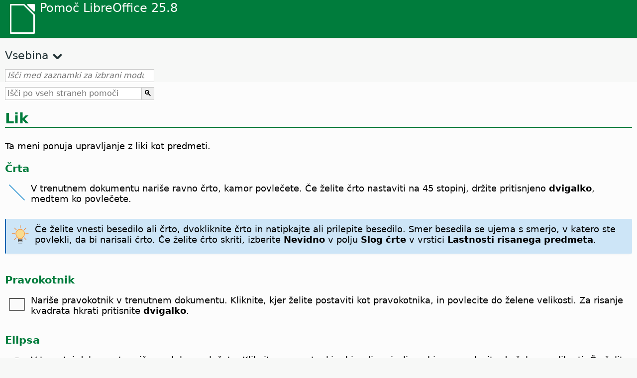

--- FILE ---
content_type: text/html
request_url: https://help.libreoffice.org/latest/sl/text/sdraw/main_shape.html
body_size: 4703
content:
<!DOCTYPE html>
<html lang="sl" dir="ltr">
<head>
<base href="../../../">
<meta http-equiv="Content-Type" content="text/html; charset=utf-8">
<meta http-equiv="Content-Security-Policy" content="script-src 'self' 'unsafe-inline' 'unsafe-eval' piwik.documentfoundation.org">
<title>Lik</title>
<link rel="shortcut icon" href="media/navigation/favicon.ico">
<link type="text/css" href="normalize.css" rel="Stylesheet">
<link type="text/css" href="prism.css" rel="Stylesheet">
<link type="text/css" href="default.css" rel="Stylesheet">
<script type="text/javascript" src="polyfills.js"></script><script type="text/javascript" src="languages.js"></script><script type="text/javascript" src="sl/langnames.js"></script><script type="text/javascript" src="flexsearch.debug.js"></script><script type="text/javascript" src="prism.js"></script><script type="text/javascript" src="help2.js" defer></script><script type="text/javascript" src="tdf_matomo.js" defer></script><script type="text/javascript" src="a11y-toggle.js" defer></script><script type="text/javascript" src="paginathing.js" defer></script><script type="text/javascript" src="sl/bookmarks.js" defer></script><script type="text/javascript" src="sl/contents.js" defer></script><script type="text/javascript" src="help.js" defer></script><meta name="viewport" content="width=device-width,initial-scale=1">
</head>
<body>
<header id="TopLeftHeader"><a class="symbol" href="sl/text/shared/05/new_help.html"><div></div></a><a class="logo" href="sl/text/shared/05/new_help.html"><p dir="auto">Pomoč LibreOffice 25.8</p></a><div class="dropdowns">
<div class="modules">
<button type="button" data-a11y-toggle="modules-nav" id="modules" aria-haspopup="true" aria-expanded="false" aria-controls="modules-nav">Modul</button><nav id="modules-nav" hidden=""></nav>
</div>
<div class="lang">
<button type="button" data-a11y-toggle="langs-nav" id="langs" aria-haspopup="true" aria-expanded="false" aria-controls="modules-nav">Jezik</button><nav id="langs-nav" hidden=""></nav>
</div>
</div></header><aside class="leftside"><input id="accordion-1" name="accordion-menu" type="checkbox"><label for="accordion-1" dir="auto">Vsebina</label><div id="Contents" class="contents-treeview"></div></aside><div id="SearchFrame"><div id="Bookmarks">
<input id="search-bar" type="search" class="search" placeholder="Išči med zaznamki za izbrani modul" dir="auto"><div class="nav-container" tabindex="0"><nav class="index" dir="auto"></nav></div>
</div></div>
<div id="DisplayArea" itemprop="softwareHelp" itemscope="true" itemtype="http://schema.org/SoftwareApplication">
<noscript><div id="WarnJS"><h1 dir="auto">V brskalniku omogočite JavaScript, da prikažete strani pomoči LibreOffice.</h1></div></noscript>
<div class="xapian-omega-search"><form name="P" method="get" action="/25.8/sl/search" target="_top">
<input id="omega-autofocus" type="search" name="P" placeholder="Išči po vseh straneh pomoči" dir="auto"><input type="submit" class="xapian-omega-search-button" value="🔍">
</form></div>
<meta itemprop="applicationCategory" content="BusinessApplication">
<meta itemprop="applicationSuite" content="LibreOffice">
<meta itemprop="name" content="LibreOffice">
<meta itemprop="operatingsystem" content="Windows, Linux, MacOS">
<meta itemprop="author.name" content="The LibreOffice Documentation Team">
<meta itemprop="publisher.name" content="The Document Foundation">
<meta itemprop="softwareVersion" content="25.8">
<meta itemprop="inLanguage" content="sl">
<meta itemprop="datePublished" content="2020">
<meta itemprop="headline" content="Lik">
<meta itemprop="license" content="https://www.libreoffice.org/download/license/">
<meta itemprop="image" content="media/navigation/libo-symbol-white.svg">
    <a id="shape"></a>
        <a id="bm_id571558217682353"></a>
        <h1 id="hd_id381558217682354" dir="auto">
<a id="shape_h1"></a>Lik</h1>
        <p id="par_id91558217682355" class="paragraph" dir="auto"><a id="shapevar"></a><span class="avis">Ta meni ponuja upravljanje z liki kot predmeti.</span></p>
    

    <div class="embedded">
<a id="line"></a>
<h3 id="hd_id3143270" dir="auto">Črta</h3>

  <div class="icontable">
    <div class="iconcell">
      <p id="par_id3154897" class="paragraphintable" dir="auto"><img src="media/icon-themes/cmd/lc_line.svg" class="iconimage" alt="Ikona Črta" style="width:38px;height:38px" itemprop="icon" itemscope="true" itemtype="http://schema.org/ImageObject"></p>
    </div>
    <div class="iconcell">
      <p id="par_id3155922" class="paragraphintable" dir="auto"><a id="line_text"></a><span class="avis">V trenutnem dokumentu nariše ravno črto, kamor povlečete. Če želite črto nastaviti na 45 stopinj, držite pritisnjeno <span class="emph">dvigalko</span>, medtem ko povlečete.</span></p>
    </div>
  </div>

<div class="tip">
<div class="noteicon" dir="auto"><img src="media/icon-themes/res/helpimg/tip.svg" alt="tip" style="width:40px;height:40px;"></div>
<div class="notetext"><p id="par_id3153360" dir="auto">Če želite vnesti besedilo ali črto, dvokliknite črto in natipkajte ali prilepite besedilo. Smer besedila se ujema s smerjo, v katero ste povlekli, da bi narisali črto. Če želite črto skriti, izberite <span class="emph">Nevidno</span> v polju <span class="emph">Slog črte</span> v vrstici <span class="emph">Lastnosti risanega predmeta</span>.</p></div>
</div>
<br>
</div>
    <div class="embedded">
<a id="rectangle"></a>
<h3 id="hd_id3152922" dir="auto">Pravokotnik</h3>

  <div class="icontable">
    <div class="iconcell">
      <p id="par_id3154125" class="paragraphintable" dir="auto"><img src="media/icon-themes/cmd/lc_rect.svg" class="iconimage" alt="Ikona Pravokotnik" style="width:38px;height:38px" itemprop="icon" itemscope="true" itemtype="http://schema.org/ImageObject"></p>
    </div>
    <div class="iconcell">
      <p id="par_id3147230" class="paragraphintable" dir="auto"><span class="avis">Nariše pravokotnik v trenutnem dokumentu. Kliknite, kjer želite postaviti kot pravokotnika, in povlecite do želene velikosti. Za risanje kvadrata hkrati pritisnite <span class="emph">dvigalko</span>.</span></p>
    </div>
  </div>


</div>
    <div class="embedded">
<a id="ellipse"></a>
<h3 id="hd_id3153367" dir="auto">Elipsa</h3>

  <div class="icontable">
    <div class="iconcell">
      <p id="par_id3156443" class="paragraphintable" dir="auto"><img src="media/icon-themes/cmd/lc_ellipse.svg" class="iconimage" alt="Ikona Elipsa" style="width:38px;height:38px" itemprop="icon" itemscope="true" itemtype="http://schema.org/ImageObject"></p>
    </div>
    <div class="iconcell">
      <p id="par_id3159197" class="paragraphintable" dir="auto"><span class="avis">V trenutni dokument nariše oval, ko povlečete. Kliknite na mesto, kjer bi radi narisali oval in ga povlecite do želene velikosti. Če želite narisati krog, držite pritisnjeno <span class="emph">dvigalko</span>, medtem ko povlečete.</span></p>
    </div>
  </div>

</div>
    <div class="embedded">
<a id="shape_submenu"></a>


<span id="swlnappltextsharedmenuinsert_shapexml_1" class="switch">
<span hidden="true" id="DRAWtextsharedmenuinsert_shapexml_1" class="DRAW">
<h2 id="hd_id07684081706272" dir="auto"><a target="_top" href="sl/text/shared/menu/insert_shape.html">Vstavi</a></h2>
</span>
<span hidden="true" id="defaulttextsharedmenuinsert_shapexml_1">
<h2 id="hd_id030420161043484643" dir="auto"><a target="_top" href="sl/text/shared/menu/insert_shape.html">Lik</a></h2>
</span>
</span>
<p id="par_id030420161051456436" class="paragraph" dir="auto"><span class="avis">Ta podmeni vsebuje pogoste like, kot so črta, krog, trikotnik in kvadrat, ter simbolne like, kot so smeški, srce in roža, ki jih je možno vstaviti v dokument.</span></p>
</div>
    <div class="embedded">
<a id="distribute_selection"></a>
<h2 id="hd_id3154812" dir="auto"><a target="_top" href="sl/text/shared/01/05360000.html">Porazdeli izbor</a></h2>
<p id="par_id3149119" class="paragraph" dir="auto"><span class="avis">Tri ali več izbranih predmetov enakomerno porazdeli vzdolž navpične ali vodoravne osi. Enakomerno lahko porazdelite tudi razmike med predmeti.</span></p>
</div>
    <div class="embedded">
<a id="rotate"></a>
<h2 id="hd_id3154863" dir="auto"><a target="_top" href="sl/text/shared/02/05090000.html">Zasukaj</a></h2>
<p id="par_id3149119" class="paragraph" dir="auto"><span class="avis">Zasuče izbrani predmet.</span></p>
</div>
    <div class="embedded">
<a id="transformations"></a>
<h2 id="hd_id3147264" dir="auto"><a target="_top" href="sl/text/simpress/02/10030000.html">Preoblikovanje</a></h2>
<p id="par_id3153965" class="paragraph" dir="auto"><span class="avis">Spremeni obliko, orientacijo ali polnilo izbranih predmetov.</span></p>
</div>
    <div class="embedded">
<a id="flip"></a>
<h2 id="hd_id3151264" dir="auto"><a target="_top" href="sl/text/shared/01/05240000.html">Obrni</a></h2>
<p id="par_id3145759" class="paragraph" dir="auto"><span class="avis">Izbrani predmeti se obrnejo vodoravno ali navpično.</span></p>
</div>
    <div class="embedded">
<a id="convert"></a>
  
<h2 id="hd_id3152596" dir="auto"><a target="_top" href="sl/text/simpress/01/13050000.html">Pretvori</a></h2>
  <p id="par_id3151075" class="paragraph" dir="auto">Možnosti za pretvorbo izbranega predmeta.</p>
  </div>
    <div class="embedded">
<a id="alignment"></a>

<h2 id="hd_id3154228" dir="auto"><a target="_top" href="sl/text/shared/02/05110000.html">Poravnava</a></h2>
<p id="par_id3159201" class="paragraph" dir="auto"><span class="avis">Spremeni poravnavo izbranih predmetov.</span></p>
</div>
    <div class="embedded">
<a id="arrange"></a>
<h2 id="hd_id3152427" dir="auto"><a target="_top" href="sl/text/shared/01/05250000.html">Razporedi</a></h2>
<p id="par_id3154230" class="paragraph" dir="auto"><span class="avis">Spremeni se zaporedje kopičenja izbranega predmeta oziroma izbranih predmetov.</span></p>
</div>
    <div class="embedded">
<a id="group"></a>
  <h2 id="hd_id3150603" dir="auto"><a target="_top" href="sl/text/shared/01/05290000.html">Združi</a></h2>
<p id="par_id3153323" class="paragraph" dir="auto"><span class="avis">Skupine povezujejo izbrane predmete, da se lahko premikajo in oblikujejo kot en predmet.</span></p>
</div>
    <div class="embedded">
<a id="combine"></a>

<h2 id="hd_id3150012" dir="auto"><a target="_top" href="sl/text/simpress/01/13140000.html">Sestavi</a></h2>
<p id="par_id3146974" class="paragraph" dir="auto"><span class="avis">Sestavi dva ali več izbranih predmetov v enega samega.</span> Za razliko od <a target="_top" href="sl/text/shared/01/05290000.html">združevanja v skupino</a> prevzame združeni predmet lastnosti najbolj spodnjega predmeta glede na plasti. Lahko tudi <a target="_top" href="sl/text/simpress/01/13150000.html">razdružite</a> združene predmete, vendar se izvirne lastnosti predmeta izgubijo.</p>
</div>
    <div class="embedded">
<a id="split"></a>


<h2 id="hd_id3150439" dir="auto"><a target="_top" href="sl/text/simpress/01/13150000.html">Razdruži</a></h2>
<p id="par_id3147435" class="paragraph" dir="auto"><span class="avis">Razdeli <a target="_top" href="sl/text/simpress/01/13140000.html">združen</a> predmet na posamezne predmete.</span> Izhodni predmeti imajo enake lastnosti črt in polnila kot združeni predmet.</p>
</div>
    <div class="embedded">
<a id="merge"></a>

<h2 id="hd_id3150870" dir="auto"><a target="_top" href="sl/text/simpress/01/13180100.html">Spoji</a></h2>
  <p id="par_id3150012" class="paragraph" dir="auto"><span class="avis">Doda površino izbranih predmetov k površini najnižjega predmeta v izboru. Ta ukaz je najbolje uporabiti s prekrivajočimi se predmeti.</span></p>
  </div>
    <div class="embedded">
<a id="sub"></a>

<h2 id="hd_id3150439" dir="auto"><a target="_top" href="sl/text/simpress/01/13180200.html">Odštej</a></h2>
  <p id="par_id3152596" class="paragraph" dir="auto"><span class="avis">Odšteje površino izbranih predmetov od površine najnižjega predmeta.</span></p>
  </div>
    <div class="embedded">
<a id="intersect"></a>

<h2 id="hd_id3153768" dir="auto"><a target="_top" href="sl/text/simpress/01/13180300.html">Presekaj</a></h2>
  <p id="par_id3146975" class="paragraph" dir="auto"><span class="avis">Ustvari obliko iz površine prekrivanja izbranih predmetov.</span></p>
  </div>
    <div class="embedded">
<a id="textboxconsolidation"></a>
<h2 id="hd_id861623510996086" dir="auto"><a target="_top" href="sl/text/sdraw/01/consolidatetext.html">Zbiranje besedila</a></h2>
<p id="par_id441623510996088" class="paragraph" dir="auto"><a id="textboxconsolidationv1"></a><span class="avis">Zbere vsebino dveh ali več izbranih polj z besedilom v enega samega.</span></p>
</div>
    <div class="embedded">
<a id="duplicate"></a>
            
            
            
            <h2 id="hd_id3148868" dir="auto"><a target="_top" href="sl/text/simpress/01/02120000.html">Podvoji</a></h2>
            <p id="par_id3148604" class="paragraph" dir="auto"><a id="duplizieren"></a><span class="avis">Izdela eno ali več kopij izbranega predmeta. </span></p>
      </div>
    <div class="embedded">
<a id="cross-fading"></a>
<h2 id="hd_id3148577" dir="auto">  <a target="_top" href="sl/text/simpress/01/02150000.html">Navzkrižno pojemanje</a>
</h2>
<p id="par_id3155601" class="paragraph" dir="auto"><a id="uebertext"></a><span class="avis">Ustvari like in jih porazdeli z enakimi koraki med dva predmeta risanja.</span></p>
<p id="par_id3146971" class="paragraph" dir="auto">LibreOffice nariše niz vmesnih oblik med dvema izbranima predmetoma in rezultat <a target="_top" href="sl/text/shared/01/05290000.html">združi</a>.</p>
</div>
    <div class="embedded">
<a id="equalize_width"></a>
  <h2 id="hd_41716903489414" dir="auto"><a target="_top" href="sl/text/sdraw/01/equalize_width.html">Izenači širino</a></h2>
  <p id="par_id03149165419149" class="paragraph" dir="auto">Nastavi širino dveh ali več izbranih predmetov na širino nazadnje izbranega predmeta. <span class="menuitem">Izenači širino</span> je na voljo le, če sta izbrana najmanj dva risana predmeta.</p>
</div>
    <div class="embedded">
<a id="equalize_height"></a>
<h2 id="hd_41716903489414" dir="auto"><a target="_top" href="sl/text/sdraw/01/equalize_height.html">Izenači višino</a></h2>
<p id="par_id03149165419149" class="paragraph" dir="auto">Nastavi višino dveh ali več izbranih predmetov na višino nazadnje izbranega predmeta. <span class="menuitem">Izenači višino</span> je na voljo le, če sta izbrana najmanj dva risana predmeta.</p>
</div>
    <div class="embedded">
<a id="connect"></a>

<h2 id="hd_id3153768" dir="auto"><a target="_top" href="sl/text/simpress/01/13160000.html">Poveži</a></h2>
  <p id="par_id3152598" class="paragraph" dir="auto"><span class="avis">Ustvari novo črto ali krivuljo Bézier s povezovanjem dveh ali več črt, krivulj Bézier ali drugih predmetov s črtami.</span> Sklenjeni predmeti, ki so zapolnjeni, se pretvorijo v črte in izgubijo lastnosti polnila.</p>
  </div>
    <div class="embedded">
<a id="break"></a>


<h2 id="hd_id3150870" dir="auto"><a target="_top" href="sl/text/simpress/01/13170000.html">Prelomi</a></h2>
<p id="par_id3156441" class="paragraph" dir="auto"><span class="avis">Prelomi povezave z ukazom <span class="emph">Poveži</span> povezanih črt.</span></p>
</div>

</div>
<div id="DonationFrame"><div class="donation"><p dir="auto"><a href="https://www.libreoffice.org/donate/?pk_campaign=help" target="_blank">Podprite nas!</a></p></div></div>
<footer><h2 style="text-align: center;"><a href="https://books.libreoffice.org" target="_blank">Knjige LibreOffice</a></h2>
<div class="noteicon" dir="auto" style="display:flex;justify-content:center;flex-wrap:wrap;row-gap:15px;">
<img src="media/navigation/libo-writer.svg" alt="Writer Icon" style="width:60px;height:60px;"><img src="media/navigation/libo-calc.svg" alt="Calc Icon" style="width:60px;height:60px;"><img src="media/navigation/libo-impress.svg" alt="Impress Icon" style="width:60px;height:60px;"><img src="media/navigation/libo-draw.svg" alt="Draw Icon" style="width:60px;height:60px;"><img src="media/navigation/libo-base.svg" alt="Base Icon" style="width:60px;height:60px;"><img src="media/navigation/libo-math.svg" alt="Math Icon" style="width:60px;height:60px;"><img src="media/navigation/libo-symbol-black.svg" alt="Getting Started Icon" style="width:60px;height:60px;">
</div>
<p itemscope="true" itemtype="http://schema.org/Organization" dir="auto"><meta itemprop="name" content="The Document Foundation"><meta itemprop="legalName" content="The Document Foundation"><meta itemprop="alternateName" content="TDF"><meta itemprop="publishingPrinciples" content="https://www.libreoffice.org/imprint"><a href="https://www.libreoffice.org/imprint" target="_blank">Impressum (Legal Info)</a> | <a href="https://www.libreoffice.org/privacy" target="_blank">Privacy Policy</a> | <a href="https://www.documentfoundation.org/statutes.pdf" target="_blank">Statutes (non-binding English translation)</a> - <a href="https://www.documentfoundation.org/satzung.pdf" target="_blank">Satzung (binding German version)</a> | Copyright information: Unless otherwise specified, all text and images on this website are licensed under the <a href="https://www.libreoffice.org/download/license/" target="_blank">Mozilla Public License v2.0</a>. “LibreOffice” and “The Document Foundation” are registered trademarks of their corresponding registered owners or are in actual use as trademarks in one or more countries. Their respective logos and icons are also subject to international copyright laws. Use thereof is explained in our <a href="https://wiki.documentfoundation.org/TradeMark_Policy" target="_blank">trademark policy</a>. LibreOffice was based on OpenOffice.org.</p>
<div id="DEBUG" class="debug">
<h3 class="bug">Help content debug info:</h3>
<p dir="auto">This page is: <a href="https://opengrok.libreoffice.org/xref/help/source/text/sdraw/main_shape.xhp" target="_blank">/text/sdraw/main_shape.xhp</a></p>
<p dir="auto">Title is: Lik</p>
<p id="bm_module" dir="auto"></p>
<p id="bm_system" dir="auto"></p>
<p id="bm_HID" dir="auto"></p>
</div></footer>
</body>
</html>


--- FILE ---
content_type: image/svg+xml
request_url: https://help.libreoffice.org/latest/media/icon-themes/cmd/lc_ellipse.svg
body_size: 267
content:
<svg viewBox="0 0 24 24" xmlns="http://www.w3.org/2000/svg"><path d="m12 4c-2.5898226-.0001123-5.1685509.8357497-7.0273438 2.3027344-1.8587928 1.4669847-2.9728441 3.567055-2.9726562 5.6972656-.0001879 2.130211 1.1138634 4.230281 2.9726562 5.697266 1.858793 1.466984 4.4375212 2.302846 7.0273438 2.302734 2.589823.000112 5.168551-.83575 7.027344-2.302734 1.858793-1.466985 2.972844-3.567055 2.972656-5.697266.000188-2.1302106-1.113863-4.2302809-2.972656-5.6972656s-4.437521-2.3028467-7.027344-2.3027344zm0 1c2.383271-.0001033 4.74728.7786085 6.40625 2.0878906s2.593909 3.1135274 2.59375 4.9121094c.000159 1.798582-.93478 3.602827-2.59375 4.912109s-4.022979 2.087994-6.40625 2.087891c-2.3832709.000103-4.7472796-.778609-6.40625-2.087891s-2.5939086-3.113527-2.59375-4.912109c-.0001587-1.798582.9347796-3.6028273 2.59375-4.9121094s4.022979-2.0879939 6.40625-2.0878906z" fill="#3a3a38"/><path d="m12 5c-2.383271-.0001033-4.7472796.7786085-6.40625 2.0878906s-2.5939087 3.1135274-2.59375 4.9121094c-.0001586 1.798582.9347796 3.602827 2.59375 4.912109s4.0229791 2.087994 6.40625 2.087891c2.383271.000103 4.74728-.778609 6.40625-2.087891s2.593909-3.113527 2.59375-4.912109c.000159-1.798582-.93478-3.6028273-2.59375-4.9121094s-4.022979-2.0879939-6.40625-2.0878906z" fill="#fafafa"/></svg>

--- FILE ---
content_type: image/svg+xml
request_url: https://help.libreoffice.org/latest/media/icon-themes/cmd/lc_rect.svg
body_size: -73
content:
<svg viewBox="0 0 24 24" xmlns="http://www.w3.org/2000/svg"><path d="m2.5 4a.50005.50005 0 0 0 -.5.5v15a.50005.50005 0 0 0 .5.5h19a.50005.50005 0 0 0 .5-.5v-15a.50005.50005 0 0 0 -.5-.5zm.5 1h18v14h-18z" fill="#3a3a38"/><path d="m3 5v14h18v-14z" fill="#fafafa"/></svg>

--- FILE ---
content_type: image/svg+xml
request_url: https://help.libreoffice.org/latest/media/icon-themes/cmd/lc_line.svg
body_size: -82
content:
<svg viewBox="0 0 24 24" xmlns="http://www.w3.org/2000/svg"><path d="m21.50505 21.49495-18.9999999-19.0000001" fill="none" stroke="#1e8bcd" stroke-linecap="round" stroke-linejoin="round"/></svg>